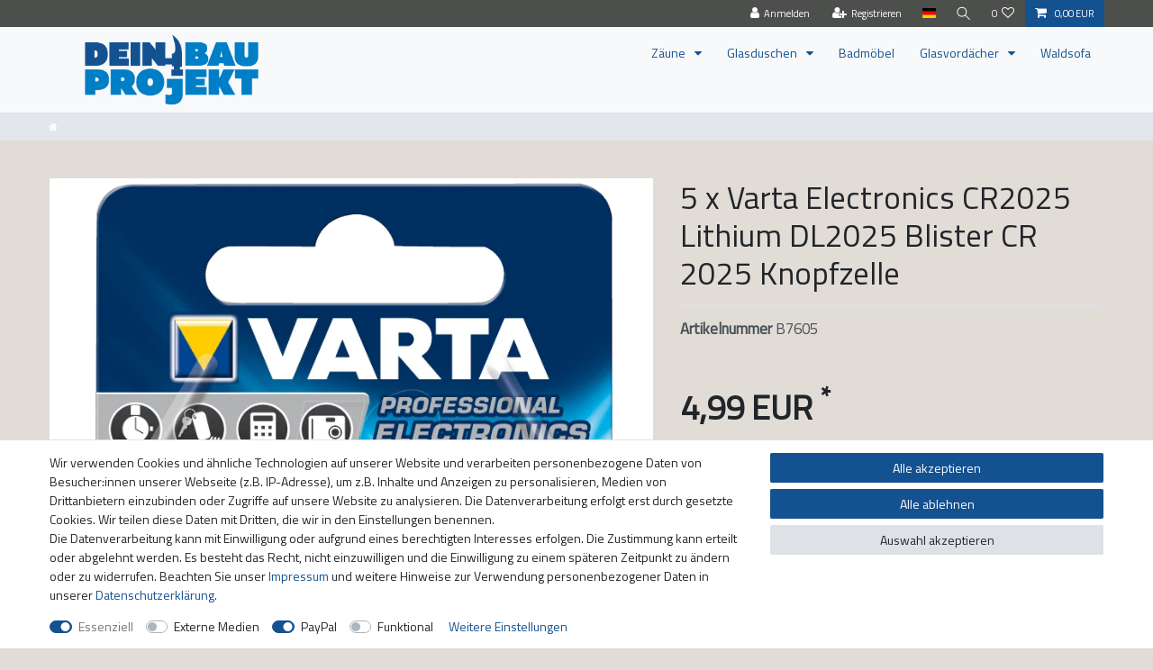

--- FILE ---
content_type: text/css; charset=utf-8
request_url: https://cdn02.plentymarkets.com/3mpqb2dra0np/plugin/10/sprobasictemplate/css/combined01.min.css
body_size: 1622
content:
.sidebar-categories{padding-left:0;padding-right:0}.sidebar-categories ul{list-style:none;padding-left:10px;margin-bottom:0}.sidebar-categories>ul{padding-left:0}.sidebar-categories>ul>li>.subnaviCollapse{padding-left:10px}.sidebar-categories>ul>li>ul:nth-last-child(1){padding-bottom:5px}.sidebar-categories>ul>li>ul:nth-child(3){padding-top:5px}.sidebar-categories>ul>li>ul{padding-left:27px}.navbar-brand img{max-width:calc(100vw - 90px)}.sidebar-categories>ul>li>.subnaviCollapse{padding-right:5px;cursor:pointer}.sidebar-categories>ul>li>.subnaviAlignCompensate{width:17px;display:inline-block}.sidebar-categories>ul:nth-child(1){border-top:1px solid black}.sidebar-categories>ul{border-bottom:1px solid black}.sidebar-categories>ul>li>ul{display:none}@media(min-width:992px){.sidebar-categories>ul>li>i{vertical-align:top;padding-top:13px}.sidebar-categories>ul>li>a{max-width:80%;font-weight:700;padding-top:10px;padding-bottom:10px}.sidebar-categories>ul>li>ul>li>a{font-weight:700}#mainNavbarCollapsable ul.mainmenu{height:57px}}.featurelist{background:#ccc;margin-top:15px;padding-top:10px;display:none}@media(min-width:1024px){.featurelist{display:block}}.cmp-hero .hero-main .carousel .carousel-control.right{background-image:linear-gradient(to right,rgba(0,0,0,.0001) 0,rgba(0,0,0,.5) 100%);background-repeat:repeat-x;filter:progid:DXImageTransform.Microsoft.gradient(startColorstr='#00000000',endColorstr='#80000000',GradientType=1)}.cmp-hero .hero-main .carousel .carousel-control.left{background-image:linear-gradient(to right,rgba(0,0,0,.5) 0,rgba(0,0,0,.0001) 100%);background-repeat:repeat-x;filter:progid:DXImageTransform.Microsoft.gradient(startColorstr='#80000000',endColorstr='#00000000',GradientType=1)}.cmp-hero .hero-main .carousel .carousel-control span:before{color:white}.cmp-hero .hero-main .carousel .carousel-indicators li.active{background:white}.cmp-hero .hero-main .carousel .carousel-indicators li{border-color:white}@media(min-width:992px){.cmp-hero .hero-main .carousel .carousel-indicators li.active{background:white}.cmp-hero .hero-main .carousel .carousel-indicators li{border-color:white}.cmp-hero .hero-main .carousel .carousel-control span:before{color:white}}.container-max.mkt-homepage>.row>.col-lg-12{padding-left:0;padding-right:0}.btn-primary.disabled.focus,.btn-primary.disabled:focus,.btn-primary.disabled:hover,.btn-primary:disabled.focus,.btn-primary:disabled:focus,.btn-primary:disabled:hover{background-color:gray;border-color:black;color:white}@media(min-width:992px){.cmp-hero .hero-main .carousel .carousel-control span{top:50%}}.copyright>a{display:none}@media(min-width:544px){.cmp-product-thumb .thumb-title{font-weight:700;line-height:1.2em;font-size:12pt;min-height:56px}.vat-porto-info{font-size:10pt}}.wrapper-main .navbar{border-bottom:0 solid transparent}.category-list-view-port button.btn.btn-outline-primary.mobile-width-button .mobile-text-only{font-size:.8rem}@media(min-width:320px){.category-list-view-port button.btn.btn-outline-primary.mobile-width-button{font-size:1rem}}@media(min-width:992px){.single .availability{font-size:100%;padding:10px 10px 10px 10px}.single .vat{font-size:1em}.single .crossprice .text-muted{font-size:1.35rem}.single .price{font-size:2.7rem}.single .title{font-size:250%}.single .articlenumber,.single .producer{font-size:120%}}.owl-thumbs .owl-thumb.active,.owl-thumbs .owl-thumb:hover{padding:1px 1px 1px 1px}.owl-single-item-nav .owl-single-item-control{top:calc(50% - 1.5rem)}.owl-carousel .carousel-control:hover i{color:black}@media(max-width:991.5px){.hidden-md-down{display:none !important}}.sidebar-categories .category-title{display:none}.mkt-homepage .row.openingTimesTeaser{margin-bottom:15px;margin-left:0;margin-right:15px}.openingTimesTeaser .col-md-6,.openingTimesTeaser .col-md-8,.openingTimesTeaser .col-md-4{padding:15px 20px}.iconFloatLeft{float:left}.iconFloatLeft i{padding-right:15px;padding-top:5px}.iconFloatLeft i::before{font-size:16pt}.openingTimesTeaser .openingTimesDescr{font-size:12pt}.openingTimesTeaser .col-md-8 .iconFloatLeft i::before,.openingTimesTeaser .col-md-4 .iconFloatLeft i::before{font-size:12pt}.openingTimesTeaser .col-md-8 .openingTimesDescr,.openingTimesTeaser .col-md-4 .openingTimesDescr{font-size:10pt}@media(min-width:768px){.iconFloatLeft i::before{font-size:20pt}.openingTimesTeaser .openingTimesDescr{font-size:16pt}.openingTimesTeaser .col-md-8 .iconFloatLeft i::before,.openingTimesTeaser .col-md-4 .iconFloatLeft i::before{font-size:14pt}.openingTimesTeaser .col-md-8 .openingTimesDescr,.openingTimesTeaser .col-md-4 .openingTimesDescr{font-size:12pt}}@media(min-width:1024px){.iconFloatLeft i::before{font-size:22pt}.openingTimesTeaser .openingTimesDescr{font-size:18pt}.openingTimesTeaser .col-md-8 .iconFloatLeft i::before,.openingTimesTeaser .col-md-4 .iconFloatLeft i::before{font-size:16pt}.openingTimesTeaser .col-md-8 .openingTimesDescr,.openingTimesTeaser .col-md-4 .openingTimesDescr{font-size:14pt}}@media(min-width:1200px){.iconFloatLeft i::before{font-size:24pt}.openingTimesTeaser .openingTimesDescr{font-size:22pt}.openingTimesTeaser .col-md-8 .iconFloatLeft i::before,.openingTimesTeaser .col-md-4 .iconFloatLeft i::before{font-size:18pt}.openingTimesTeaser .col-md-8 .openingTimesDescr,.openingTimesTeaser .col-md-4 .openingTimesDescr{font-size:16pt}}.parallax-img-container[style^='background-image']{background-size:contain;background-position:top}@media screen and (min-width:992px){.safari nav.navbar.megamenu #mainNavbarCollapsable ul.mainmenu>li>ul.collapse>li{-webkit-column-break-inside:unset}nav.navbar.megamenu #mainNavbarCollapsable ul.mainmenu>li>ul.collapse>li{float:none}nav.navbar.megamenu #mainNavbarCollapsable ul.mainmenu>li>ul.collapse>li .level2{page-break-inside:avoid}}hr.m-y-3{margin-top:1.5rem !important;margin-bottom:1.5rem !important}#page-body .sidebar_top img,#page-body .sidebar_bottom img{width:100%}.btn-padding{padding:15px}.static-link-list{margin-bottom:0}.footer>.footer-content>.row:nth-child(2){padding-top:15px}ul.mainmenu>li>ul.collapse>li ul.nav-dropdown-inner{page-break-inside:avoid}.sidebar-categories ul li a{display:inline-block}.sidebar-categories>ul>li>.subnaviCollapse+a{padding-left:5px}.sidebar-categories ul li ul li a{padding:.25rem 15px}.sidebar-categories ul li.active ul li a,.sidebar-categories ul li ul li a{padding-left:.75rem}.sidebar-categories ul li.active ul li ul li ul li a,.sidebar-categories ul li.active ul li ul li a,.sidebar-categories ul li ul li ul li a{padding-left:.5rem}.mkt-homepage .row{margin-left:0;margin-right:-15px}.container-max.mkt-homepage>.row>.col-lg-12>.home.container-max,.container-max.mkt-homepage>.row>.col-lg-12>.home.container-max>.row>.col.clearfix{padding-left:0}.anicon>.anicon-search-item::after{background:transparent}.badge.badge-bundle.bg-info{display:none}.parallax-img-container .parallax-text-container .category-description::after{display:block;clear:both;content:""}.single .producertag.h6.producer.text-muted{display:none}.col-md-5.single-rightside.m-t-1{margin-top:0 !important}